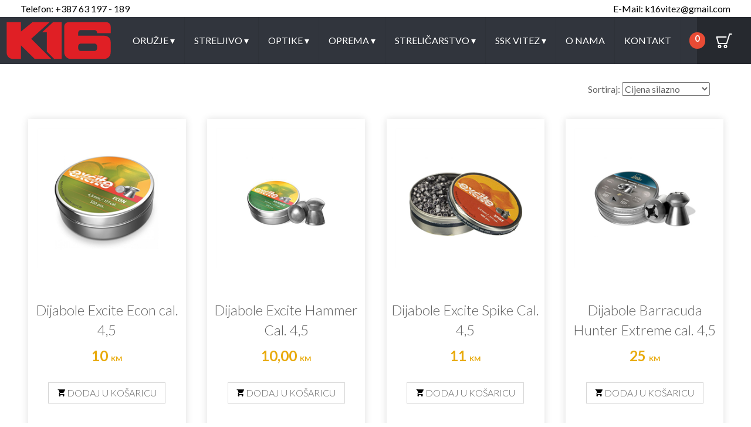

--- FILE ---
content_type: text/html; charset=utf-8
request_url: https://www.k16.ba/kategorija/49/dijabole
body_size: 8104
content:
<!DOCTYPE html>
<html lang="en">
<head>
    <meta charset="utf-8" />
    <meta name="viewport" content="width=device-width,initial-scale=1,maximum-scale=1,user-scalable=no">
    <meta http-equiv="X-UA-Compatible" content="IE=edge,chrome=1">
    <meta name="HandheldFriendly" content="true">
    <meta name="description" content="Prvi zastupnik u BiH. Prodaja profesionalne opreme za streljaštvo, streličarstvo i lov. Pogledajte našu kompletnu ponudu." />
    <meta name="keywords" content="samostrel, streljaštvo, vitez, rest, restovi, streličarstvo, lov, oružje, lovačka oprema, BiH" />
    <meta property="og:site_name" content="www.k16.ba" />
    <meta property="og:title" content="Shop" />
    <meta property="og:type" content="website" />
    <meta property="og:image" content="https//www.k16.ba/Content/LiviSlike/Logok16FinalForm.svg" />
    <meta property="og:url" content="https//www.k16.ba/kategorija/49/dijabole" />
    <meta property="og:description" content="Prvi zastupnik u BiH. Prodaja profesionalne opreme za streljaštvo, streličarstvo i lov. Pogledajte našu kompletnu ponudu." />
    <link rel="canonical" href="https//www.k16.ba/kategorija/49/dijabole" />

    <title>Shop</title>
    <link href="/favicon.ico" rel="shortcut icon" type="image/x-icon" />
    <link href="//fonts.googleapis.com/css?family=Lato:300,400,700,900&amp;subset=latin-ext" rel="stylesheet">
    <link href="//maxcdn.bootstrapcdn.com/bootstrap/3.3.7/css/bootstrap.min.css" rel="stylesheet">
    <link href="https://cdn.jsdelivr.net/npm/bxslider@4.2.17/dist/jquery.bxslider.min.css" rel="stylesheet" />
    <link href="//cdnjs.cloudflare.com/ajax/libs/ionicons/2.0.1/css/ionicons.min.css" rel="stylesheet" />
    <link rel="stylesheet" href="https://cdnjs.cloudflare.com/ajax/libs/font-awesome/4.7.0/css/font-awesome.min.css">
    <link href="/Content/css?v=TqPnjlExycsT5_Ur5L7jTb6HDi0B0PBDy3QMp0WLJcg1" rel="stylesheet"/>

    <link href="/Content/new-add-to-cart.css" rel="stylesheet" />
    
</head>
<body>
    <div id="preloader"></div>
    <div class="container-fluid">
        

<div id="infoBar" class="row">
    <a href="tel:+38763197189">
        Telefon: +387 63 197 - 189
    </a>

    <a class="pull-right" href="mailto:info@k16.ba">
        E-Mail: k16vitez@gmail.com
    </a>
</div>

<header class="row">
    <div id="logo">
        <a href="/"></a>
    </div>

    <div id="cd-hamburger-menu">
        <a class="cd-img-replace" href="#0">Menu</a>
    </div>

    <div id="cd-cart-trigger">
        <a class="cd-img-replace" href="#0">Cart</a>
        <ul class="count">
            <li>0</li>
        </ul>
    </div>

    <nav id="menu">
        <ul class="main-menu clearfix">

                    <li>
                        <a href="/kategorija/22/oruzje">
                            Oružje
                            <span class="drop-icon">▾</span>
                            <label title="Toggle Drop-down" class="drop-icon" for="sm1">▾</label>
                        </a>
                        <input type="checkbox" id="sm1">



                        <ul class="sub-menu">
                                    <li>
                                        <a href="/kategorija/36/zracne-puske">
                                            Zračne puške
                                        </a>
                                    </li>
                                    <li>
                                        <a href="/kategorija/37/lovacki-karabini">
                                            Lovački karabini
                                        </a>
                                    </li>
                                    <li>
                                        <a href="/kategorija/38/sacmarice">
                                            Sačmarice
                                        </a>
                                    </li>
                                    <li>
                                        <a href="/kategorija/42/startni-pistolji">
                                            Startni pištolji
                                        </a>
                                    </li>
                                    <li>
                                        <a href="/kategorija/84/revolveri">
                                            Revolveri
                                        </a>
                                    </li>
                                    <li>
                                        <a href="/kategorija/85/pistolji">
                                            PIŠTOLJI
                                        </a>
                                    </li>
                                    <li>
                                        <a href="/kategorija/90/kombinovane-puske">
                                            KOMBINOVANE PUŠKE
                                        </a>
                                    </li>
                                    <li>
                                        <a href="/kategorija/91/malokalibarske-puske">
                                            MALOKALIBARSKE PUŠKE
                                        </a>
                                    </li>
                                    <li>
                                        <a href="/kategorija/93/sportsko-oruzje">
                                            Sportsko Oružje
                                        </a>
                                    </li>
                        </ul>
                    </li>
                    <li>
                        <a href="/kategorija/10/streljivo">
                            Streljivo
                            <span class="drop-icon">▾</span>
                            <label title="Toggle Drop-down" class="drop-icon" for="sm2">▾</label>
                        </a>
                        <input type="checkbox" id="sm2">



                        <ul class="sub-menu">
                                    <li>
                                        <a href="/kategorija/45/karabinska">
                                            Karabinska
                                        </a>
                                    </li>
                                    <li>
                                        <a href="/kategorija/46/sacma">
                                            Sačma
                                        </a>
                                    </li>
                                    <li>
                                        <a href="/kategorija/47/pistoljska">
                                            Pištoljska
                                        </a>
                                    </li>
                                    <li>
                                        <a href="/kategorija/49/dijabole">
                                            Dijabole
                                        </a>
                                    </li>
                                    <li>
                                        <a href="/kategorija/79/startna">
                                            Startna
                                        </a>
                                    </li>
                                    <li>
                                        <a href="/kategorija/89/mk-streljivo">
                                            Mk. Streljivo
                                        </a>
                                    </li>
                        </ul>
                    </li>
                    <li>
                        <a href="/kategorija/24/optike">
                            Optike
                            <span class="drop-icon">▾</span>
                            <label title="Toggle Drop-down" class="drop-icon" for="sm3">▾</label>
                        </a>
                        <input type="checkbox" id="sm3">



                        <ul class="sub-menu">
                                    <li>
                                        <a href="/kategorija/32/crvena-tocka">
                                            Crvena točka
                                        </a>
                                    </li>
                                    <li>
                                        <a href="/kategorija/52/dvogledi">
                                            Dvogledi
                                        </a>
                                    </li>
                                    <li>
                                        <a href="/kategorija/76/dnevno-nocni-uredjaj">
                                            Dnevno noćni uređaj
                                        </a>
                                    </li>
                                    <li>
                                        <a href="/kategorija/8/opticki-ciljnik">
                                            Optički ciljnik
                                        </a>
                                    </li>
                        </ul>
                    </li>
                    <li>
                        <a href="/kategorija/3/oprema">
                            Oprema 
                            <span class="drop-icon">▾</span>
                            <label title="Toggle Drop-down" class="drop-icon" for="sm4">▾</label>
                        </a>
                        <input type="checkbox" id="sm4">



                        <ul class="sub-menu">
                                    <li>
                                        <a href="/kategorija/39/sefovi">
                                            Sefovi
                                        </a>
                                    </li>
                                    <li>
                                        <a href="/kategorija/53/oprema-za-lov">
                                            Oprema za lov
                                            <span class="drop-icon">▾</span>
                                            <label title="Toggle Drop-down" class="drop-icon" for="sm5">▾</label>
                                        </a>
                                        <input type="checkbox" id="sm5">
                                        <ul class="sub-menu">

                                                <li>
                                                    <a href="/kategorija/95/mete">
                                                        Mete
                                                    </a>
                                                </li>
                                        </ul>
                                    </li>
                                    <li>
                                        <a href="/kategorija/56/futrole-za-oruzje-i-oprema">
                                            Futrole za oružje i oprema
                                        </a>
                                    </li>
                                    <li>
                                        <a href="/kategorija/61/remen-za-puske">
                                            Remen za puške
                                        </a>
                                    </li>
                                    <li>
                                        <a href="/kategorija/78/odrzavanje-oruzja">
                                            Održavanje oružja
                                        </a>
                                    </li>
                                    <li>
                                        <a href="/kategorija/14/nozevi">
                                            Noževi
                                        </a>
                                    </li>
                                    <li>
                                        <a href="/kategorija/18/gps-za-pse">
                                            GPS za pse
                                        </a>
                                    </li>
                        </ul>
                    </li>
                    <li>
                        <a href="/kategorija/21/strelicarstvo">
                            Streličarstvo
                            <span class="drop-icon">▾</span>
                            <label title="Toggle Drop-down" class="drop-icon" for="sm6">▾</label>
                        </a>
                        <input type="checkbox" id="sm6">



                        <ul class="sub-menu">
                                    <li>
                                        <a href="/kategorija/65/dodatna-oprema">
                                            Dodatna oprema
                                            <span class="drop-icon">▾</span>
                                            <label title="Toggle Drop-down" class="drop-icon" for="sm7">▾</label>
                                        </a>
                                        <input type="checkbox" id="sm7">
                                        <ul class="sub-menu">

                                                <li>
                                                    <a href="/kategorija/58/torbe">
                                                        Torbe
                                                    </a>
                                                </li>
                                                <li>
                                                    <a href="/kategorija/59/tobolci">
                                                        Tobolci
                                                    </a>
                                                </li>
                                                <li>
                                                    <a href="/kategorija/62/stitnici">
                                                        Štitnici
                                                    </a>
                                                </li>
                                                <li>
                                                    <a href="/kategorija/63/napinjaci">
                                                        Napinjači
                                                    </a>
                                                </li>
                                                <li>
                                                    <a href="/kategorija/69/drske">
                                                        Drške
                                                    </a>
                                                </li>
                                                <li>
                                                    <a href="/kategorija/71/pera">
                                                        Pera
                                                    </a>
                                                </li>
                                                <li>
                                                    <a href="/kategorija/72/ostalo">
                                                        Ostalo
                                                    </a>
                                                </li>
                                                <li>
                                                    <a href="/kategorija/73/izvlakaci">
                                                        Izvlakači
                                                    </a>
                                                </li>
                                                <li>
                                                    <a href="/kategorija/9/stabilizatori">
                                                        Stabilizatori
                                                    </a>
                                                </li>
                                        </ul>
                                    </li>
                                    <li>
                                        <a href="/kategorija/92/pistolj-samostrel">
                                            PIŠTOLJ SAMOSTREL
                                        </a>
                                    </li>
                        </ul>
                    </li>
                    <li>
                        <a href="/kategorija/88/ssk-vitez">
                            SSK Vitez
                            <span class="drop-icon">▾</span>
                            <label title="Toggle Drop-down" class="drop-icon" for="sm8">▾</label>
                        </a>
                        <input type="checkbox" id="sm8">



                        <ul class="sub-menu">
                                    <li>
                                        <a href="/kategorija/94/uclani-se">
                                            Učlani se!
                                        </a>
                                    </li>
                        </ul>
                    </li>

            <li class="no-dropdown"><a href="/stranica/o-nama">O nama</a></li>
            <li class="no-dropdown"><a href="/kontakt">Kontakt</a></li>
        </ul>
    </nav>

</header>
        <section class="row minimalContentHeight" role="main">
            

<section class="shopping">
    <div id="sortiranje">
        <span>Sortiraj:</span>
        <select id="sortOptions">
            <option value="price-desc">Cijena silazno</option>
            <option value="price-asc">Cijena uzlazno</option>
            <!--
                <option value="strenght-desc">Jakost silazno (lb)</option>
                <option value="strenght-asc">Jakost uzlazno (lb)</option>
            -->
        </select>
    </div>
    <div id="shopContainer">
        <div id="shopItems" class="clearfix">
                    <a href="/proizvod/87/dijabole-excite-econ-cal-4-5"
                       title="Dijabole Excite Econ cal. 4,5"
                       data-id="87"
                       data-price="10,00"
                       data-thumb="/uploads/proizvodi/87/90x90dijabole-excite.jpg"
                       data-strenght="0">
                        <div class="itemBox">
                            <div class="itemImage">
                                <img src="/uploads/proizvodi/87/260x260dijabole-excite.jpg" alt="Dijabole Excite Econ cal. 4,5" title="Dijabole Excite Econ cal. 4,5" />
                            </div>
                            <div class="infoBox">
                                <span>Dijabole Excite Econ cal. 4,5</span>
                                <p class="libre"></p>
                                    <p class="cijena">
                                        10
                                        <span class="valuta">KM</span>
                                    </p>
                            </div>

                            <div class="addTocart cd-add-to-cart btn btn-default">
                                <i class="ion-android-cart"></i>
                                <span>Dodaj u košaricu</span>
                            </div>
                        </div>
                    </a>
                    <a href="/proizvod/88/dijabole-excite-hammer-cal-4-5"
                       title="Dijabole Excite Hammer Cal. 4,5"
                       data-id="88"
                       data-price="10,00"
                       data-thumb="/uploads/proizvodi/88/90x90dijabole-hammer.jpg"
                       data-strenght="0">
                        <div class="itemBox">
                            <div class="itemImage">
                                <img src="/uploads/proizvodi/88/260x260dijabole-hammer.jpg" alt="Dijabole Excite Hammer Cal. 4,5" title="Dijabole Excite Hammer Cal. 4,5" />
                            </div>
                            <div class="infoBox">
                                <span>Dijabole Excite Hammer Cal. 4,5</span>
                                <p class="libre"></p>
                                    <p class="cijena">
                                        10,00
                                        <span class="valuta">KM</span>
                                    </p>
                            </div>

                            <div class="addTocart cd-add-to-cart btn btn-default">
                                <i class="ion-android-cart"></i>
                                <span>Dodaj u košaricu</span>
                            </div>
                        </div>
                    </a>
                    <a href="/proizvod/89/dijabole-excite-spike-cal-4-5"
                       title="Dijabole Excite Spike Cal. 4,5"
                       data-id="89"
                       data-price="11,00"
                       data-thumb="/uploads/proizvodi/89/90x90excite-spike.jpg"
                       data-strenght="0">
                        <div class="itemBox">
                            <div class="itemImage">
                                <img src="/uploads/proizvodi/89/260x260excite-spike.jpg" alt="Dijabole Excite Spike Cal. 4,5" title="Dijabole Excite Spike Cal. 4,5" />
                            </div>
                            <div class="infoBox">
                                <span>Dijabole Excite Spike Cal. 4,5</span>
                                <p class="libre"></p>
                                    <p class="cijena">
                                        11
                                        <span class="valuta">KM</span>
                                    </p>
                            </div>

                            <div class="addTocart cd-add-to-cart btn btn-default">
                                <i class="ion-android-cart"></i>
                                <span>Dodaj u košaricu</span>
                            </div>
                        </div>
                    </a>
                    <a href="/proizvod/90/dijabole-barracuda-hunter-extreme-cal-4-5"
                       title="Dijabole Barracuda Hunter Extreme cal. 4,5 "
                       data-id="90"
                       data-price="25,00"
                       data-thumb="/uploads/proizvodi/90/90x90dijabole-baracuda-he.jpg"
                       data-strenght="0">
                        <div class="itemBox">
                            <div class="itemImage">
                                <img src="/uploads/proizvodi/90/260x260dijabole-baracuda-he.jpg" alt="Dijabole Barracuda Hunter Extreme cal. 4,5 " title="Dijabole Barracuda Hunter Extreme cal. 4,5 " />
                            </div>
                            <div class="infoBox">
                                <span>Dijabole Barracuda Hunter Extreme cal. 4,5 </span>
                                <p class="libre"></p>
                                    <p class="cijena">
                                        25
                                        <span class="valuta">KM</span>
                                    </p>
                            </div>

                            <div class="addTocart cd-add-to-cart btn btn-default">
                                <i class="ion-android-cart"></i>
                                <span>Dodaj u košaricu</span>
                            </div>
                        </div>
                    </a>
                    <a href="/proizvod/91/dijabole-handn-baracuda-cal-4-5"
                       title="Dijabole H&N Baracuda Cal. 4,5"
                       data-id="91"
                       data-price="19,00"
                       data-thumb="/uploads/proizvodi/91/90x90baracuda-hunter.jpg"
                       data-strenght="0">
                        <div class="itemBox">
                            <div class="itemImage">
                                <img src="/uploads/proizvodi/91/260x260baracuda-hunter.jpg" alt="Dijabole H&N Baracuda Cal. 4,5" title="Dijabole H&N Baracuda Cal. 4,5" />
                            </div>
                            <div class="infoBox">
                                <span>Dijabole H&N Baracuda Cal. 4,5</span>
                                <p class="libre"></p>
                                    <p class="cijena">
                                        19
                                        <span class="valuta">KM</span>
                                    </p>
                            </div>

                            <div class="addTocart cd-add-to-cart btn btn-default">
                                <i class="ion-android-cart"></i>
                                <span>Dodaj u košaricu</span>
                            </div>
                        </div>
                    </a>
                    <a href="/proizvod/92/dijabole-handn-baracuda-cal-5-5"
                       title="Dijabole H&N Baracuda Cal. 5,5"
                       data-id="92"
                       data-price="20,00"
                       data-thumb="/uploads/proizvodi/92/90x90dijabole-baracuda-5-5.jpg"
                       data-strenght="0">
                        <div class="itemBox">
                            <div class="itemImage">
                                <img src="/uploads/proizvodi/92/260x260dijabole-baracuda-5-5.jpg" alt="Dijabole H&N Baracuda Cal. 5,5" title="Dijabole H&N Baracuda Cal. 5,5" />
                            </div>
                            <div class="infoBox">
                                <span>Dijabole H&N Baracuda Cal. 5,5</span>
                                <p class="libre"></p>
                                    <p class="cijena">
                                        20
                                        <span class="valuta">KM</span>
                                    </p>
                            </div>

                            <div class="addTocart cd-add-to-cart btn btn-default">
                                <i class="ion-android-cart"></i>
                                <span>Dodaj u košaricu</span>
                            </div>
                        </div>
                    </a>
        </div>
    </div>
</section>


            <div id="cd-shadow-layer"></div>
            <div id="cd-cart">
                <h2>Košarica</h2>
                <p class="undo visible"></span>
                    <a href="#0">Isprazni košaricu</a>
                </p>
                <ul class="cd-cart-items"></ul>
                <div class="cd-cart-total">
                    <p>Ukupno:</p>
                    <div>
                        <span class="total-amount">0.00</span>
                        <span>KM </span>
                    </p>
                </div>
                <a href="#0" class="checkout-btn">Završi kupnju</a>
            </div>
            <div id="order-modal" class="cd-user-modal">
    <div class="cd-user-modal-container">
        <ul class="cd-switcher">
            <li>
                <a>Polja označena zvjezdicom su obavezna</a>
            </li>
        </ul>
        <div id="cd-signup">

<form action="/Shop/_NarudzbaForma/49" class="cd-form" data-ajax="true" id="order-form" method="post"><input name="__RequestVerificationToken" type="hidden" value="BavQUW6lUu4lMgrCOBf-2PK9wVi0loEGzRh9OFI6olTMzzpPEYrIME_tnL17Yg5YeeCBKu4ujrlZGJxffXEp5NfpT5o1" />                <p class="fieldset required-field">
                    <label class="image-replace cd-username" for="order-firstname">Ime</label>
                    <span class="field-validation-valid cd-error-message" data-valmsg-for="Ime" data-valmsg-replace="true" for="order-firstname"></span>
                    <input class="full-width has-padding has-border" data-val="true" data-val-required="Polje je obavezno!" id="order-firstname" name="Ime" placeholder="Ime" type="text" value="" />
                </p>
                <p class="fieldset required-field">
                    <label class="image-replace cd-username" for="order-lastname">Prezime</label>
                    <span class="field-validation-valid cd-error-message" data-valmsg-for="Prezime" data-valmsg-replace="true" for="order-lastname"></span>
                    <input class="full-width has-padding has-border" data-val="true" data-val-required="Polje je obavezno!" id="order-lastname" name="Prezime" placeholder="Prezime" type="text" value="" />
                </p>
                <p class="fieldset required-field">
                    <label class="image-replace cd-username" for="order-address">Adresa</label>
                    <span class="field-validation-valid cd-error-message" data-valmsg-for="Adresa" data-valmsg-replace="true" for="order-address"></span>
                    <input class="full-width has-padding has-border" data-val="true" data-val-required="Polje je obavezno!" id="order-address" name="Adresa" placeholder="Ulica, mjesto, grad" type="text" value="" />
                </p>
                <p class="fieldset required-field">
                    <label class="image-replace cd-username" for="order-postal-code">Poštanski broj</label>
                    <span class="field-validation-valid cd-error-message" data-valmsg-for="PostanskiBroj" data-valmsg-replace="true" for="order-postal-code"></span>
                    <input class="full-width has-padding has-border" data-val="true" data-val-regex="Samo brojevi su dozvoljeni!" data-val-regex-pattern="^[ 0-9\.]*$" data-val-required="Polje je obavezno!" id="order-postal-code" name="PostanskiBroj" placeholder="Poštanski broj" type="text" value="" />
                </p>
                <p class="fieldset required-field">
                    <label class="image-replace cd-username" for="order-phone">Broj telefona</label>
                    <span class="field-validation-valid cd-error-message" data-valmsg-for="Telefon" data-valmsg-replace="true" for="order-phone"></span>
                    <input class="full-width has-padding has-border" data-val="true" data-val-regex="Samo brojevi su dozvoljeni!" data-val-regex-pattern="^[ 0-9\.]*$" data-val-required="Polje je obavezno!" id="order-phone-number" name="Telefon" placeholder="Broj telefona" type="text" value="" />
                </p>
                <p class="fieldset">
                    <label class="image-replace cd-email" for="order-email">E-mail adresa</label>
                    <span class="field-validation-valid cd-error-message" data-valmsg-for="Email" data-valmsg-replace="true" for="order-email"></span>
                    <input class="full-width has-padding has-border" data-val="true" data-val-regex="Neispravna e-mail adresa!" data-val-regex-pattern="^([a-zA-Z0-9_\-\.]+)@((\[[0-9]{1,3}\.[0-9]{1,3}\.[0-9]{1,3}\.)|(([a-zA-Z0-9\-]+\.)+))([a-zA-Z]{2,4}|[0-9]{1,3})(\]?)$" id="order-email" name="Email" placeholder="E-mail" type="text" value="" />
                </p>
                <p class="fieldset-textarea">
                    <label for="order-message">Posebna napomena</label>
                    <textarea class="full-width has-padding has-border" cols="20" id="order-message" name="Poruka" rows="2">
</textarea>
                </p>
                <span class="clearfix"></span>
                <button id="send-order-btn" class="btn myButton orderButton">Pošalji narudžbu</button>
</form>        </div>
        <a href="#0" class="cd-close-form">Close</a>
    </div>
    <div id="sending-mail" class="sending-mail-order hide">
        <img src="/Content/Preloader/fly-mail.gif" alt="sending mail loader" />
    </div>
</div>
        </section>
        <section id="sitemap" class="row">
            <div class="sitemap-container">
                <ul>
                    <li>O nama</li>
                    <li>
                        <a href="/stranica/o-nama">O nama</a>
                    </li>
                    <li>
                        <a href="/kategorija/99/ponuda">Webshop</a>
                    </li>
                    <li>
                        <a href="/proizvod/632/clanska-iskaznica">SSK Vitez</a>
                    </li>
                </ul>
                <ul>
                    <li>Proizvodi</li>
                    <li>
                        <a href="/kategorija/85/pistolji">Pištolji</a>
                    </li>
                    <li>
                        <a href="/kategorija/37/karabini">Karabini</a>
                    </li>
                    <li>
                        <a href="/kategorija/38/sacmarice">Sačmarice</a>
                    </li>
                    <li>
                        <a href="/kategorija/3/oprema-i-dodaci">Oprema i dodaci</a>
                    </li>
                    <li>
                        <a href="/kategorija/24/optike">Optike</a>
                    </li>
                    <li>
                        <a href="/kategorija/10/streljivo">Streljivo</a>
                    </li>
                    <li>
                        <a href="/kategorija/78/odrzavanje-oruzja">Održavanje oružja</a>
                    </li>
                </ul>
                <ul>
                    <li>KONTAKT</li>
                    <li>
                        <a href="/kontakt">Kontakt</a>
                    </li>
                    <li><a href="/#map">Gdje se nalazimo</a></li>
                    <li><a href="/#contactForm">Kontakt poruka</a></li>
                </ul>
            </div>
        </section>
        <footer class="row sekcija">
    <div class="social-media-icons">
        <a href="https://www.facebook.com/profile.php?id=61561158480112&mibextid=ZbWKwL" class="fa fa-facebook" target="_blank"></a>
        <a href="https://www.instagram.com/k16shop/" class="fa fa-instagram" target="_blank"></a>
        <a href="https://olx.ba/profil/K16Shop/aktivni" class="fa olx" target="_blank">
            <img src="/Content/LiviSlike/olx-logo.jpg" alt="OLX logo" />
        </a>
    </div>
    <div class="footer-text">
        <span>© 2017 K16 Webshop.</span>
        <span>Sva prava pridržana</span>
    </div>
</footer>
    </div>
    <div id="snackbar">Poruka je uspješno poslana</div>
    <a href="#0" class="cd-top">Na vrh</a>
    <script src="//code.jquery.com/jquery-3.2.1.min.js"></script>
    <script src="//cdnjs.cloudflare.com/ajax/libs/jquery-migrate/3.0.0/jquery-migrate.min.js"></script>
    <script src="//cdnjs.cloudflare.com/ajax/libs/twitter-bootstrap/3.3.7/js/bootstrap.min.js"></script>
    <script src="//www.google.com/recaptcha/api.js?hl=hr" async defer></script>
    <!--[if gt IE 8]>
    <script src="/bundles/modernizr?v=mxmw9ALsKQC_LVzcrRFXcDIcTcjGhNAmmof64bOzbaA1"></script>

    <![endif]-->
    <script>
        $(function(){$("#preloader").fadeOut();var a=$("#main-nav");a.find("li.no-dropdown.active").removeClass("active"),a.find('a[href="'+location.pathname+'"]').closest("li").addClass("active")});
    </script>
    
    <script>
        $(function(){var t=$(".cd-accordion-menu"),n=$("#shopItems");t.length>0&&t.each(function(){$(this).on("change",'input[type="checkbox"]',function(){var t=$(this),n=t.siblings("ul");t.prop("checked")?n.attr("style","display: none;").slideDown(300):n.attr("style","display: block;").slideUp(300)})});var a=function(t){var a=n.children().get(),i=t[0],c=t[1];0!==a.length&&(a.sort(function(t,n){var a,e=parseFloat($(t).data(i)),o=parseFloat($(n).data(i));return"asc"===c?e<o?-1:e>o?1:0:e<o?1:e>o?-1:0}),n.html(a))};$("#sortOptions").change(function(t){var n=$(this).val().split("-");a(n)})});
    </script>

    <script>
        var contactForm=$("#form"),snackbar=$("#snackbar"),mailPreloader=$("#sending-mail");function isReCaptchaValid(){return""!==grecaptcha.getResponse()}function ShowSuccessMessage(a){ShowSendingMailLoader(!0),showHideToast(!0),"number"==typeof a&&a||(a=3e3),setTimeout(function(){ShowSendingMailLoader(!1),showHideToast(!1)},a)}function ShowErrorMessage(){ShowSendingMailLoader(!1),snackbar.addClass("error"),snackbar.text("Došlo je do greške. Molimo Vas pokušajte ponovno ili osvježite stranicu."),showHideToast(!0),setTimeout(function(){showHideToast(!1)},3e3)}function showHideToast(a){snackbar.css("visibility",a?"visible":"hidden")}function ShowSendingMailLoader(a){mailPreloader.toggleClass("hide",!a)}contactForm.on("submit",function(a){console.log("contact form submitted: ",a),!isReCaptchaValid()&&(alert('Molimo Vas označite polje "Nisam robot"'),a.preventDefault(),a.stopImmediatePropagation(),a.stopPropagation())}),$(function(){$(window).on("scroll",function(a){var o=window.pageYOffset||document.documentElement.scrollTop,e=$("header"),s=$("#cd-cart"),t=$("#cd-cart-trigger .count");o>120?(e.addClass("smaller"),t.addClass("smaller"),s.addClass("smaller")):e.hasClass("smaller")&&(e.removeClass("smaller"),t.removeClass("smaller"),s.removeClass("smaller"))});var a=$(".cd-top");$(window).scroll(function(){$(this).scrollTop()>600?a.addClass("cd-is-visible"):a.removeClass("cd-is-visible cd-fade-out"),$(this).scrollTop()>1200&&a.addClass("cd-fade-out")}),a.on("click",function(a){a.preventDefault(),$("body,html").animate({scrollTop:0},700)}),$('#sitemap a[href*="#"]').not('[href="#"]').not('[href="#0"]').click(function(a){if(location.pathname.replace(/^\//,"")==this.pathname.replace(/^\//,"")&&location.hostname==this.hostname){var o=$(this.hash);(o=o.length?o:$("[name="+this.hash.slice(1)+"]")).length&&(a.preventDefault(),$("html, body").animate({scrollTop:o.offset().top},1100,function(){var a=$(o);if(a.focus(),a.is(":focus"))return!1;a.attr("tabindex","-1"),a.focus()}))}})});
    </script>
    <script src="/Scripts/add-to-cart.js"></script>
    <script src="/Scripts/new-add-to-cart.js"></script>
    <script src="/Scripts/popup-modal.js"></script>
    <script src="//cdn.jsdelivr.net/npm/jquery-validation@1.17.0/dist/jquery.validate.min.js"></script>
    <script src="//cdnjs.cloudflare.com/ajax/libs/jquery-validation-unobtrusive/3.2.6/jquery.validate.unobtrusive.min.js"></script>
    <script src="//cdn.jsdelivr.net/npm/jquery-ajax-unobtrusive@3.2.4/jquery.unobtrusive-ajax.min.js"></script>
</body>
</html>


--- FILE ---
content_type: text/css; charset=utf-8
request_url: https://www.k16.ba/Content/css?v=TqPnjlExycsT5_Ur5L7jTb6HDi0B0PBDy3QMp0WLJcg1
body_size: 10056
content:
#infoBar,#preloader{position:fixed;top:0;left:0}#brands-section,#infoBar,body{background:#fff}#menu ul,.ad-info p,.sekcija.section-title>p{margin:0}.myButton,.myButton:focus,.myButton:hover,.sekcija,.social-media-icons .fa:focus,body{color:#fff}.btn,.form-control,.myButton{border-radius:0}#contactForm,#sitemap,#slider,#toggle-menu{background:#333}#menu a,.ad-info h1,.addTocart,.cd-accordion-menu ul,.has-children label,.itemInfos .product-detail-infos h4,.kategorija,.sekcija,.slideProductName{text-transform:uppercase}.cd-accordion-menu label,.cd-user-modal,.quantity img{cursor:pointer}.bxslider,.cd-switcher{list-style-type:none}html{font-size:62.5%;-webkit-font-smoothing:antialiased;-moz-osx-font-smoothing:grayscale}body{font-size:1.6rem;font-family:Lato,Arial,sans-serif;text-rendering:optimizeLegibility}body.overflow-hidden{overflow:hidden}iframe,img,object,video{max-width:100%}.container-fluid{padding-top:.625em}#preloader{width:100%;height:100%;z-index:10000;background:url(preloader/Preloader_10_128x128.gif) center no-repeat #fff}#sending-mail{width:4.563em;margin:0 auto;padding-bottom:1.5em}#sending-mail img{height:3.438em}.sending-mail-index{margin-top:-3.438em}.sending-mail-order{margin-top:-3.25em!important}#infoBar{height:1.875em;line-height:1.875em;right:0;z-index:10}#infoBar a{color:#000;text-decoration:none;margin-left:3.125em}#infoBar a:hover{text-decoration:none}#infoBar a:last-child{margin-left:0;margin-right:3.125em}#logo>a{display:inline-block;height:100%;width:11.25em;background-image:url(/Content/LiviSlike/k16-logo-2024.svg);background-size:18.75em;background-position:50% 48%;-webkit-transition:.3s;-moz-transition:.3s;-ms-transition:.3s;-o-transition:.3s;transition:.3s}header.smaller{height:3.125em}.sekcija{height:2.9em;clear:both;background:#2c2c2c;font-weight:300;font-size:3.125em;text-align:center;line-height:2.9em}.bx-wrapper .bx-pager.bx-default-pager a.active,.bx-wrapper .bx-pager.bx-default-pager a:hover,.has-children li a:focus,.has-children li a:hover,.myButton,.nav>li>a.active{background:#e8aa0c}.sekcija.section-title{display:flex;justify-content:center;align-items:center;line-height:unset;height:unset;padding:20px}#brands-section{margin-top:20px;font-size:1.25em}#brands-section .bx-wrapper{max-width:100%!important;padding-top:12px}.brand-wrapper{width:auto!important;font-size:1em}.sponsor-logos{height:2em}#shopContainer,.minimalContentHeight,.shopping{min-height:48em}.myButton{width:10.4445em;height:3.0556em;box-shadow:.188em .188em #fff;font-size:1.125em;font-weight:400;line-height:2.3889em}#menu ul{padding:0}#menu .main-menu{display:none;padding-left:23%}#cd-login.is-selected,#cd-reset-password.is-selected,#cd-signup.is-selected,#menu input[type=checkbox]:checked+.sub-menu,#tm:checked+.main-menu,.cd-accordion-menu input[type=checkbox]:checked+label+ul,.cd-accordion-menu input[type=checkbox]:checked+label:nth-of-type(n)+ul,.fa.olx>img{display:block}#cd-login,#cd-reset-password,#cd-signup,#menu input[type=checkbox],#menu ul span.drop-icon,.field-validation-valid,.has-children .no-carret:before,.validation-summary-valid{display:none}#menu .sub-menu,#menu li,#toggle-menu{border-style:solid;border-color:rgba(0,0,0,.05)}#menu li,#toggle-menu{border-width:0 0 1px}#menu .sub-menu{background-color:#fff;border-width:1px 1px 0;margin:0 1em;display:none}#menu .sub-menu li:last-child{border-width:0}#menu a,#menu li,#toggle-menu{position:relative;display:block;color:#fff;text-shadow:1px 1px 0 rgba(0,0,0,.125)}#menu{background-color:#31353d}#menu a,#toggle-menu{padding:1em 1.5em}#menu a{height:auto;padding:2em 1em;line-height:1}#menu a:hover{background-color:#e8aa0c;text-decoration:none}#menu .sub-menu a{color:#000;width:85%;padding:1em;border-bottom:1px solid #efefef}#menu li label.drop-icon,#toggle-menu .drop-icon{position:absolute;right:0;top:0}#menu label.drop-icon,#toggle-menu span.drop-icon{padding:0 1em;font-size:1em;text-align:center;background-color:rgba(0,0,0,.125);text-shadow:0 0 0 transparent;color:rgba(255,255,255,.75)}#slider{height:100vh;position:relative}.slideImage{width:100%;height:90vh;background:center/cover fixed #333}.slideInfo{max-width:50%;height:20.9375em;margin-left:4.375em;position:absolute;top:25%}.slideInfo.slide-info-long,.tab-content{max-width:90%}.slide-text-backdrop{padding:10px;background:rgba(0,0,0,.5)}.bxslider,.sitemap-container>ul:first-child{padding-left:0}.slideProductName{margin-top:0;font-size:4em;font-weight:400}.slideProductDescription{margin:0;font-size:2.5em;font-weight:300;display:inline-block}.sliderPrice,footer span{font-size:.48em}.slideInfo>h3:last-of-type{margin-bottom:.5em}.slideItem{float:right;background:url(../Content/LiviSlike/SliderBckgrndOpacity.svg) 0 0/cover;height:100%;width:44%;position:relative;text-align:center}.slideProductImage{position:absolute;top:10%;bottom:0;left:0;right:-20%;margin:auto}.slideItemInfo{position:absolute;text-align:left;bottom:2%;left:40%}.ad-info,.left-half,article{position:relative}.slideItemInfo p{margin-bottom:0;font-size:1.5em}.slideItemInfo h3{margin-top:.2em;font-size:3.125em;font-weight:bolder;color:#e8aa0c}.bx-wrapper{margin-bottom:0;border:none;box-shadow:none}.itemBox,.itemImages{box-shadow:0 0 .788em .024em rgba(0,0,0,.13)}.bx-viewport,.bx-wrapper{position:relative;width:100%;height:100%!important;top:0;left:0}.bx-wrapper .bx-viewport{left:0;border:none!important;box-shadow:none}.bxslider,.bxslider li{height:100%!important}.bxslider li{background-repeat:no-repeat;background-position:center;background-size:cover}.bx-wrapper .bx-pager{bottom:1.25em;z-index:2}#featuredItems .bx-wrapper{margin:0 auto;max-width:81.25em!important}#featuredItems .bx-wrapper .bx-pager{bottom:.438em}.bx-wrapper .bx-controls-direction a{z-index:100}.bx-wrapper .bx-pager.bx-default-pager a{border-radius:0;background:#333}#featuredItemsContainer{width:82.75em;margin:0 auto}.itemBox{width:18.1875em;height:33.1875em;float:left;margin:2.8125em 1.25em;color:#626262}.itemBox:hover{box-shadow:0 .875em 1.75em rgba(0,0,0,.25),0 .625em .625em rgba(0,0,0,.22)}.itemImage{height:18.125em;padding:.938em}.cd-form input.full-width,.itemImage img{width:100%}.infoBox{min-height:5em;margin-top:.8333em;padding:0 .3125em;text-align:center;font-size:1.5em;font-weight:300}.strelicaLijevo{background:url(LiviSlike/lijevo.svg)}.libre{font-size:.75em}.cijena,.field-validation-error{color:#e8aa0c;font-weight:700}.itemInfos .product-detail-infos h4>span,.valuta{font-size:.5em}.addTocart{width:12.5em;margin:1.25em auto 1.875em;font-size:1em;color:#626262;text-align:center;border:1px solid #d6d6d6}.addTocart>span{font-size:1em;font-weight:300}.addTocart.btn{display:block;font-size:1em}.ion-android-cart{color:#000;font-size:1em}#reklamiranje{height:56.875em;padding-top:1.25em;background:url(LiviSlike/hunter.jpg) center/cover}.ad-info{top:50%;transform:translateY(-50%);height:21.75em;margin-left:4.375em}.ad-info h1{font-size:4.125em;font-weight:400}.ad-info h3{font-size:2.5em;font-weight:300}.ad-info .myButton{margin-top:4.375em}#map{width:100%;height:42.5em}#contactForm{width:100%}#form{width:60em;margin:0 auto;padding-top:5.313em}.form-group label{font-size:1.125em;font-weight:400}.formLeft input{width:25.7143em;height:2.8572em}#order-message,#poruka{width:100%;height:15em;padding:.7143em 1.0714em;resize:none;border:1px solid #d2d8d8;-webkit-appearance:none;-moz-appearance:none;-ms-appearance:none;-o-appearance:none;appearance:none;margin-bottom:2em}#order-message:focus,#poruka:focus{border-color:#343642;box-shadow:0 0 .3571em rgba(52,54,66,.1);outline:0}#sendMsgBtn{display:block;clear:both;width:80%;margin:0 auto 1.5em}.g-recaptcha{width:304px;margin:2em auto 0;padding-bottom:1.5em}#contactInfo{margin:11.875em 0 5.625em 9.375em;color:#626262}#contactInfo h1{font-size:1.875em;margin-bottom:2.6667em}#contactInfo h2{font-size:1.25em;font-weight:700}#contactInfo p{margin-bottom:2.5em;line-height:1.5}.about-us{width:37.5em;margin:11.875em 0 5.875em 9.375em;line-height:1.5;color:#626262}.about-us>h2{margin-bottom:1.1667em;font-size:1.875em}.about-us p img{margin:.625em 0}.kategorija{width:100%;height:24.688em;color:#fff;margin-top:6.188em}.big img,.itemImages .thumb img,.itemInfos{height:100%}.kategorija div{height:100%;background-color:#2c2c2c}article{top:50%;left:50%;padding:1rem;text-align:center;transform:translate(-50%,-50%);word-wrap:break-word}.left-half{float:left;width:45%;font-size:2.8125em;font-weight:900}.left-half::before{content:'';position:absolute;top:0;bottom:0;background:#2c2c2c;width:120%;display:block;transform:skew(-15deg)}.right-half{float:left;width:55%;background-repeat:no-repeat!important;background-size:cover!important;background-position:center!important}.sectionBackground{position:absolute;right:0}.itemDetails>div{padding:5em 0 5em 3em}.itemInfos{color:#626262}.itemInfos .product-detail-infos h2{margin-top:0;margin-bottom:.3334em;font-size:1.875em;font-weight:700}.itemInfos .product-detail-infos h3{margin-top:0;margin-bottom:1.6667em;font-size:1.5em;font-weight:300}.itemInfos .product-detail-infos p{font-size:1.5em;font-weight:300;margin-bottom:1.25em}.itemInfos .product-detail-infos h4{margin-bottom:.75em;color:#e8aa0c;font-size:2.5em;font-weight:700}.itemInfos .product-detail-infos .only-available{font-size:1.2em}.itemInfos .product-detail-infos .only-available i{color:#e8aa0c}.itemInfos>ul>li>a{border:1px solid #d6d6d6;border-radius:0;margin-right:.7143em;margin-bottom:.7143em;background:#fff;color:#626262;font-size:.875em;font-weight:400}.itemInfos>ul li:last-child a{margin-right:0}.itemInfos .addTocart{margin:2.5em 0 3.75em}.itemInfos .nav-pills>li{width:7em;text-align:center}.itemInfos li.active>a,.itemInfos li.active>a:focus,.itemInfos li.active>a:hover{height:4em;margin-bottom:0;border-color:#626262;border-bottom:none;background:#fff;font-weight:700;color:#626262;position:relative;z-index:1}.nav-pills>li.active>a:after,.nav-pills>li.active>a:focus:after,.nav-pills>li.active>a:hover:after{content:'';position:absolute;height:.125em;width:100%;bottom:-.125em;left:0;background:#fff}.tab-content{width:43.75em;min-height:13.75em;border:1px solid #626262;background:#fff;padding:.938em;line-height:1.5}.itemImages{width:28.75em;max-width:100%;margin:0 auto;padding-bottom:.938em;background:#fff}.itemImages .thumb{display:inline-block;height:8.125em;margin:.938em 0 0 1em}.big{display:inline-block;width:100%;padding:3px}.big img{width:100%}#shopContainer{padding:0 .625em}.shopping{padding-top:6.25em}#sortiranje{text-align:right;color:#626262;margin:1.875em 4.375em 2.5em 0}#sortiranje select{width:9.375em}#filter{padding:0}.caret-container{float:left}.nav>li>a:focus,.nav>li>a:hover{background:#e8aa0c;color:#fff}.cd-accordion-menu{width:11.25em;padding:0;margin:0 auto}.cd-accordion-menu input[type=checkbox]{position:absolute;opacity:0}.cd-accordion-menu a,.cd-accordion-menu label{position:relative;display:block;width:11.25em;height:4.063em;background:#626262;text-align:center;line-height:4.063em;color:#fff;text-decoration:none}.cd-accordion-menu label::before{content:'';display:inline-block;width:1em;height:1em;position:absolute;top:50%;background-image:url(LiviSlike/cd-icons.svg);background-repeat:no-repeat;left:1.125em;background-position:0 0;-ms-transform:translateY(-50%) rotate(-90deg);transform:translateY(-50%) rotate(-90deg)}.cd-accordion-menu.animated label::before{transition:transform .3s}.cd-accordion-menu input[type=checkbox]:checked+label::before{-ms-transform:translateY(-50%);transform:translateY(-50%)}.has-children{margin-bottom:.938em}.has-children label{margin:0;background:#2c2c2c;cursor:pointer}.cd-accordion-menu ul{display:none;padding:0}.price-input{height:3.125em;position:relative;background:#626262;text-align:center}.price-input label{background:#626262;display:inline;font-weight:400;text-transform:none;line-height:3.125em;margin-right:.625em}.price-input label:before{background:0 0;display:none}.price-input input{width:45%;padding-left:.625em;color:#2c2c2c}#shopItems{padding:0 0 0 3%}#shopItems .itemBox{margin:0 3% 1.875em 0}#sitemap{text-align:center;position:relative;padding:5em 0}.sitemap-container{display:flex;flex-flow:column wrap;row-gap:1.875em}.sitemap-container>ul{list-style-type:none;margin-bottom:0;padding:0;line-height:2}.sitemap-container ul>li:first-child{margin-bottom:1.25em;font-weight:700;text-transform:uppercase}.sitemap-container>ul a{color:#fff;text-decoration:none}.social-media-icons{display:flex;justify-content:center;column-gap:10px;margin-top:15px}.social-media-icons .fa{width:45px;height:45px;line-height:45px;font-size:30px;text-align:center;text-decoration:none}.social-media-icons .fa:hover{opacity:.7;color:#fff}.fa-facebook{background:#3b5998;color:#fff}.fa-instagram{background:#125688;color:#fff}footer.sekcija{height:100%;line-height:1.43}.footer-text{width:90%;margin:0 auto}.message-error,.message-success{margin:1.25em 0 .625em;font-weight:700}footer span{vertical-align:middle;color:#fff;text-align:left}.message-info{border:2px solid #e8aa0c;clear:both;padding:.625em 1.25em}.message-error{clear:both;color:#e8aa0c;font-size:1.1em}.message-success{color:#7ac0da;font-size:1.3em}.error{color:#e80c4d}input.input-validation-error,textarea.input-validation-error{border:2px solid red}input[type=checkbox].input-validation-error{border:0}.validation-summary-errors{color:#e8aa0c;font-weight:700;font-size:1.1em}.cd-form label,.cd-form-message{font-size:.875em}.cd-user-modal{position:fixed;top:0;left:0;width:100%;height:100%;background:rgba(52,54,66,.9);z-index:2000;overflow-y:auto;visibility:hidden;opacity:0;-webkit-transition:opacity .3s,visibility .3s;-moz-transition:opacity .3s,visibility .3s;transition:opacity .3s,visibility .3s}.cd-top.cd-is-visible,.cd-user-modal.is-visible{visibility:visible;opacity:1}.cd-form .cd-error-message,.cd-form .cd-error-message.is-visible.field-validation-valid{visibility:hidden;opacity:0}.cd-user-modal.is-visible .cd-user-modal-container{-webkit-transform:translateY(0);-moz-transform:translateY(0);-ms-transform:translateY(0);-o-transform:translateY(0);transform:translateY(0)}.cd-user-modal-container{position:relative;width:90%;max-width:37.5em;background:#fff;margin:3em auto 4em;cursor:auto;border-radius:.25em;-webkit-transform:translateY(-1.875em);-moz-transform:translateY(-1.875em);-ms-transform:translateY(-1.875em);-o-transform:translateY(-1.875em);transform:translateY(-1.875em);-webkit-transition-property:-webkit-transform;-moz-transition-property:-moz-transform;transition-property:transform;-webkit-transition-duration:.3s;-moz-transition-duration:.3s;transition-duration:.3s}.cd-switcher{margin:0;padding:0}.cd-user-modal-container .cd-switcher:after{content:"";display:table;clear:both}.cd-user-modal-container .cd-switcher li{width:100%;float:left;text-align:center}.cd-user-modal-container .cd-switcher a{display:block;width:100%;height:3.125em;line-height:3.125em;background:#626262;color:#fff;font-size:1.125em;text-decoration:none;cursor:default}.cd-user-modal-container .cd-switcher a.selected{background:#fff;color:#505260}.cd-form{padding:2em;color:#333}.cd-form .orderButton{width:70%;margin:0 15% .2778em}.cd-form .fieldset{position:relative;float:left;width:100%}.cd-form .fieldset-textarea{position:relative;float:left;width:100%;text-align:center}.cd-form .fieldset-textarea label{font-size:1em}.cd-form .required-field::after{content:" *";position:absolute;top:0;right:.313em;color:red}.cd-form .fieldset:nth-child(2n){margin-right:.688em;margin-bottom:1.25em}.cd-form .fieldset:nth-last-of-type(-n+2){margin-bottom:0}.cd-form label.image-replace{display:inline-block;position:absolute;left:1.0714em;top:50%;bottom:auto;-webkit-transform:translateY(-50%);-moz-transform:translateY(-50%);-ms-transform:translateY(-50%);-o-transform:translateY(-50%);transform:translateY(-50%);height:1.4286em;width:1.4286em;overflow:hidden;text-indent:100%;white-space:nowrap;color:transparent;text-shadow:none;background-repeat:no-repeat;background-position:50% 0}.cd-form label.cd-username{background-image:url("../Content/popupmodal/cd-icon-username.svg")}.cd-form label.cd-email{background-image:url("../Content/popupmodal/cd-icon-email.svg")}.cd-form label.cd-password{background-image:url("../Content/popupmodal/cd-icon-password.svg")}.cd-form input{margin:0;padding:0;border-radius:.25em}.cd-form input.has-padding{padding:.75em 1.25em .75em 3.125em}.cd-form input.has-border{border:1px solid #d2d8d8;-webkit-appearance:none;-moz-appearance:none;-ms-appearance:none;-o-appearance:none;appearance:none}.cd-form input.has-border:focus{border-color:#343642;box-shadow:0 0 .313em rgba(52,54,66,.1);outline:0}.cd-form input.has-error{border:1px solid #d76666}.cd-form input[type=password]{padding-right:4.063em}.no-touch .cd-form input[type=submit]:focus,.no-touch .cd-form input[type=submit]:hover{background:#3599ae;outline:0}.cd-form .cd-error-message{display:inline-block;position:absolute;left:-.3846em;bottom:-1.6154em;background:rgba(215,102,102,.9);padding:.5em;z-index:2;color:#fff;font-size:.8125em;border-radius:.25em;pointer-events:none;-webkit-transition:opacity .2s 0,visibility 0 .2s;-moz-transition:opacity .2s 0,visibility 0 .2s;transition:opacity .2s 0,visibility 0 .2s}.cd-form .cd-error-message::after{content:'';position:absolute;left:1.6923em;bottom:100%;height:0;width:0;border-left:.6154em solid transparent;border-right:.6154em solid transparent;border-bottom:.6154em solid rgba(215,102,102,.9)}.cd-form .cd-error-message.is-visible{opacity:1;visibility:visible;-webkit-transition:opacity .2s 0,visibility 0 0;-moz-transition:opacity .2s 0,visibility 0 0;transition:opacity .2s 0,visibility 0 0}.cd-form-message{padding:1.4em 1.4em 0;line-height:1.4;text-align:center}@media screen and (min-width:600px){.cd-user-modal-container{margin:4em auto}.cd-user-modal-container .cd-switcher a{height:3.888em;line-height:3.888em}.cd-form input.has-padding{padding:1em 1.25em 1em 3.125em}.cd-form input[type=submit]{padding:1em 0}.cd-form-message{padding:2em 2em 0}}.cd-form-bottom-message{position:absolute;width:100%;left:0;bottom:-1.875em;text-align:center;font-size:.875em}.cd-close-form,.cd-top{height:2.5em;width:2.5em;overflow:hidden;text-indent:100%;white-space:nowrap}.cd-form-bottom-message a{color:#fff;text-decoration:underline}.cd-close-form{display:block;position:absolute;right:0;top:-2.5em;background:url("../Content/popupmodal/cd-icon-close.svg") center center no-repeat}#snackbar,.cd-top{visibility:hidden;position:fixed}@media screen and (min-width:1170px){.cd-close-form{display:none}}.quantity input{border:none;text-align:center;width:3em;font-size:.813em;color:#43484d}.quantity input[type=number]::-webkit-inner-spin-button,.quantity input[type=number]::-webkit-outer-spin-button{-webkit-appearance:none;margin:0}.quantity input[type=number]{-moz-appearance:textfield}.updateCount{border:none;line-height:1.2875em}button:focus,input:focus{outline:0}.cd-top{display:inline-block;bottom:2.5em;right:.625em;box-shadow:0 0 .625em rgba(0,0,0,.05);background:url(../Content/LiviSlike/cd-top-arrow.svg) center 50% no-repeat rgba(232,170,12,.8);opacity:0;-webkit-transition:opacity .3s,visibility 0s .3s;-moz-transition:opacity .3s,visibility 0s .3s;transition:opacity .3s,visibility 0s .3s}.cd-top.cd-fade-out,.cd-top.cd-is-visible,.no-touch .cd-top:hover{-webkit-transition:opacity .3s,visibility;-moz-transition:opacity .3s,visibility;transition:opacity .3s,visibility}.cd-top.cd-fade-out{opacity:.5}.cd-top:hover{background-color:#e8aa0c;opacity:1}@media screen and (min-width:278px){.cd-top{height:2.2em;width:2.2em;right:.72em;bottom:.72em}}@media screen and (min-width:350px){.sitemap-container{display:flex;flex-flow:row wrap;justify-content:center;column-gap:1.875em}}@media screen and (min-width:500px){.cd-top{height:2.5em;width:2.5em;right:.81em;bottom:.81em}.sitemap-container{column-gap:3em}}@media screen and (min-width:800px){.cd-top{height:3em;width:3em}.sitemap-container{column-gap:5em}}@media screen and (min-width:1000px){.cd-user-modal-container{max-width:52em}.cd-form .fieldset{width:49%}.sitemap-container{column-gap:7em}}@media screen and (min-width:1200px){.cd-top{height:3.125em;width:3.125em;right:.7%;bottom:3%}.sitemap-container{column-gap:9em}}#snackbar{background-color:#5eab5e;color:#fff;text-align:center;border-radius:2px;padding:1em;top:0;right:0;left:0;z-index:2000}#snackbar.show{visibility:visible;-webkit-animation:.5s fadein,.5s 2.5s fadeout;animation:.5s fadein,.5s 2.5s fadeout}#snackbar.error{background-color:#b22222}@-webkit-keyframes fadein{from{top:-3.438em;opacity:0}to{top:0;opacity:1}}@keyframes fadein{from{top:-3.438em;opacity:0}to{top:0;opacity:1}}@-webkit-keyframes fadeout{from{top:0;opacity:1}to{top:-3.438em;opacity:0}}@keyframes fadeout{from{top:0;opacity:1}to{top:-3.438em;opacity:0}}.scroll-down{opacity:1;position:absolute;bottom:30px;left:50%;margin-left:-16px;display:block;width:32px;height:32px;border:2px solid #fff;background-size:14px auto;background-color:#000;border-radius:50%;z-index:2;-webkit-animation:2s 2s infinite bounce;animation:2s 2s infinite bounce;-webkit-transition:.2s ease-in;transition:.2s ease-in}.scroll-down:last-child{display:none;left:10%;bottom:10px}.scroll-down:before{position:absolute;top:calc(50% - 8px);left:calc(50% - 6px);transform:rotate(-45deg);display:block;width:12px;height:12px;content:"";border:2px solid #fff;border-width:0 0 2px 2px}@keyframes bounce{0%,100%,20%,50%,80%{-webkit-transform:translateY(0);-ms-transform:translateY(0);transform:translateY(0)}40%{-webkit-transform:translateY(-10px);-ms-transform:translateY(-10px);transform:translateY(-10px)}60%{-webkit-transform:translateY(-5px);-ms-transform:translateY(-5px);transform:translateY(-5px)}}@-webkit-keyframes sdb07{0%,100%{opacity:0}50%{opacity:1}}@keyframes sdb07{0%,100%{opacity:0}50%{opacity:1}}@media screen and (max-width:1599px){.slideInfo{max-width:55%}.slideProductName{font-size:4.25em}.slideProductDescription{font-size:1.875em}.sekcija{font-size:2.125em}footer span{font-size:.7em}}@media screen and (max-width:1577px){#shopItems .itemBox{width:22%}#shopItems .infoBox{margin-top:18%}#shopItems .itemBox .itemImage{max-height:16.25em;width:100%}}@media screen and (max-width:1440px){.slideInfo{max-width:53%}.slideProductName{font-size:4em}.slideProductImage{width:60%}.kategorija{height:22.5em;margin-top:4em}.naslovKategorije{height:100%}.sectionBackground,.sectionBackground img:last-child{height:296px}.ukoso{height:297px}#contactInfo,.about-us{margin-top:5.875em}.ad-info h1{font-size:3.75em}}@media screen and (max-width:1330px){.sideProduct{width:17.1875em!important}.itemBox{width:15.1875em;margin:2.8125em 0}.ad-info h1{font-size:3.625em}}@media screen and (max-width:1200px){.slideInfo{top:35%;max-width:50%}.slideProductDescription{max-width:90%}.slideProductName{font-size:3.25em}.slideProductImage{width:60%}.slideItemInfo{bottom:5%}.itemBox{margin:2.8125em 7.25em}#shopItems .itemBox{width:30%;min-height:33.1875em;height:auto}#shopItems .itemImage img{display:block;width:auto;margin:0 auto}#shopItems .itemImage{height:auto}#shopItems .infoBox{margin-top:7%}.sekcija{font-size:1.5em}.ad-info h1{font-size:3.5em}.infoBox{font-size:1.375em}.dropdown-menu{left:1em;padding:0}}@media screen and (max-width:1060px){.slideProductName{font-size:3em}.slideProductDescription{max-width:18em;font-size:1.8em}}@media screen and (max-width:1000px){#contactInfo,.product-detail-infos{text-align:center}.myButton{font-size:1em}#slider .slideInfo{position:static;max-width:100%;margin:4em auto 0;padding-top:3.8em;text-align:center}.slideItemInfo{top:30%;left:15%}.slideProductName{font-size:4em;max-width:100%}.slideProductDescription{max-width:95%}#slider .slideItem{width:100%;height:47%;position:absolute;bottom:0;float:none;background:rgba(0,0,0,.4);zoom:1}#slider .slideItem:nth-child(n){filter:none}#slider .slideItem .slideProductImage{width:35%;top:0;right:-50%;left:0}.itemBox{margin:2.8125em .8em}.ad-info h1{font-size:3.125em}#form{width:50em}.infoBox,.sekcija{font-size:1.25em}.itemInfos .product-detail-infos h2,footer.sekcija{font-size:1.5em}.left-half{font-size:2.5em}#contactInfo{width:100%;margin:5.875em auto;padding:.5em}.itemImages{max-width:90%}.itemDetails>div{padding-left:0}.itemDetails>div:first-child{width:100%}.itemDetails .itemInfos{position:relative;left:50%;transform:translateX(-50%);padding-top:0}.itemInfos .addTocart{margin-right:auto;margin-left:auto}.itemInfos .product-detail-infos{margin-right:1em}.itemInfos .product-detail-infos h4{font-size:2em}.itemInfos .tab-content{max-width:100%}.itemImages .thumb{width:7.125em;height:7.125em}#filter{width:25%}.scroll-down{background:0 0}}@media screen and (min-width:992px) and (max-width:1000px){.itemInfos{width:100%}}@media screen and (min-width:860px) and (max-width:1000px){.itemInfos .tab-content{margin:0 auto}.itemInfos .nav-pills{width:43.75em;margin:0 auto}}@media screen and (max-width:900px){body{overflow-x:hidden}.ad-info h1,.slideProductName{font-size:3em}#slider .slideInfo{padding-top:4em}.slideItemInfo h3{font-size:2.5em}.slideProductDescription{font-size:1.8em}.itemBox{margin:2.8125em 9em}#form .formLeft{padding-left:8%;padding-right:0}.formLeft input{width:22.7143em}#form .formRight{padding-left:0;padding-right:8%}.left-half{font-size:2.2em}.addTocart.btn{font-size:.875em}.sekcija.section-title{padding:1em}}@media screen and (max-width:800px){.slideProductDescription{font-size:1.5em}#slider .slideItem .slideProductImage{width:45%;top:-10%}.ad-info h1{font-size:2.75em}#form{max-width:100%;padding-top:7%}#form .formLeft,#form .formRight{width:100%}.formLeft input{height:2em;width:92%}#form .formRight{padding-left:8%;padding-right:0}#order-message,#poruka{height:10em;width:92%}.form-group label{font-size:1em}footer.sekcija{font-size:1.375em}.left-half{font-size:2em}.about-us{max-width:100%;margin:5.875em auto}.itemInfos .product-detail-infos h4{font-size:1.8em}.itemInfos .nav-pills>li{width:50%;font-size:.875em}.itemInfos .nav-pills>li:last-child{margin-left:0}#sortiranje{text-align:center;margin-right:0}#shopItems .itemBox{width:43%;margin-right:5%}#shopItems .itemBox:first-child{margin-left:2%}.addTocart.btn{font-size:.9em}}@media screen and (max-width:700px){.about-us{padding:1em}.kategorija>div{display:block;width:100%;height:40%}.left-half{font-size:1.5em}.left-half article{padding:0}.left-half::before{width:0}.sitemap-container>ul{font-size:.875em}.slideProductName{font-size:2.5em}#slider .slideInfo{padding-top:4.5em;max-width:100%}#slider .slideItem .slideProductImage{width:47%;top:-10%}.slideItemInfo h3{font-size:2em}#reklamiranje{padding-top:0;height:40em}#map{height:38em}.ad-info{position:relative;top:50%;left:50%;margin-left:0;padding:.625em;text-align:center;transform:translate(-50%,-50%);word-wrap:break-word}.ad-info h1{font-size:2.2em}}@media screen and (max-width:600px){.kategorija{height:18em}.left-half{font-size:1.4em}.slideInfo.slide-info-long{max-width:100%}.slideProductName{font-size:2.3em}.slideProductDescription{font-size:1.3em}#slider .slideInfo{padding-top:5em}.slideItemInfo{left:10%}#slider .slideItem .slideProductImage{width:55%;top:-10%;right:-40%}#reklamiranje{height:35em}.ad-info h1{font-size:2em}.ad-info h3{font-size:2.2em}.infoBox{font-size:1.1em}.addTocart.btn{font-size:.8em}}@media screen and (max-width:500px){.slideItemInfo{top:5%;left:5%;width:92%}.slideItemInfo h3{float:right;margin-top:-2em}#slider .slideItem .slideProductImage{width:65%;top:5%;right:0}.ad-info h3,.slideProductName{font-size:2em}#map,#reklamiranje{height:30em}.ad-info h1{font-size:1.8em}footer.sekcija{font-size:1.2em}.sekcija.section-title{padding:.625em}.left-half{font-size:1.3em}.itemDetails .addTocart.btn{width:100%}#form .myButton{width:84%;position:relative;display:block;margin:auto}.infoBox{min-height:6em}.addTocart.btn{font-size:.7em}.scroll-down{left:90%;bottom:3%}.scroll-down:last-child{display:inherit;bottom:3%}}@media screen and (max-width:499px){header.row{top:2.874em}#infoBar{display:flex;flex-flow:column wrap;height:auto;line-height:unset;text-align:center}#infoBar a,#infoBar a:last-child{margin:0}}@media screen and (max-width:420px){.footer-text{width:70%;line-height:1.5;padding-bottom:2px}.footer-text span{display:inline-block}.addTocart.btn{font-size:.6em}}@media screen and (max-width:400px){.sitemap-container>ul{font-size:.75em}.itemInfos .nav-pills li{width:50%}.kategorija{height:7em}.left-half{font-size:1.2em;height:100%!important}.right-half{display:none!important}.itemImages .thumb{width:6em;height:6em;margin-left:3%}.slideInfo{padding-top:4.5em}.slideInfo .myButton{font-size:.875em}.slideProductName{font-size:1.8em}.slideProductDescription{font-size:1.15em}.ad-info h1,.slideItemInfo h3{font-size:1.5em}#slider .slideItem .slideProductImage{width:70%}.slideItemInfo p{font-size:1.2em}.ad-info h3{font-size:1.7em}#shopItems .itemBox{width:95%;margin:0 0 2em}.infoBox{font-size:1.25em;min-height:0}.addTocart.btn{font-size:1em}}@media screen and (max-width:350px){#slider .slideInfo{padding-top:4em;max-width:100%}#slider .slideItem .slideProductImage{width:75%}}@media screen and (max-width:330px){.sitemap-container>ul{font-size:.75em}.kategorija{height:5em}.left-half{font-size:1em}#slider .slideItem .slideProductImage{width:85%}}@media only screen and (max-width:64em) and (min-width:52.01em){#menu .sub-menu li{width:auto}}@media only screen and (min-width:10em){#menu .main-menu{display:flex;justify-content:center;width:calc(100% - 190px);margin-left:auto;padding-right:100px;padding-left:0}#menu .sub-menu,#menu input[type=checkbox]:checked+.sub-menu,#menu label.drop-icon,#toggle-menu{display:none}#menu ul span.drop-icon{display:inline-block}#menu li{float:left;border-width:0 1px 0 0}#menu .sub-menu li{float:none;width:100%}#menu .sub-menu{border-width:0;margin:0;position:absolute;top:100%;left:0;width:12em;z-index:3000}#menu .sub-menu li:hover>a{border:0;color:#fff}#menu .sub-menu .sub-menu{top:0;left:100%;border:solid #e8aa0c;border-width:0 0 0 2px}#menu li:hover>input[type=checkbox]+.sub-menu{display:block}.shrinkSubMenu{max-height:calc(900% - 200px);overflow-x:hidden;overflow-y:auto}}@media only screen and (max-width:1216px){#menu input[type=checkbox]:checked+.sub-menu .sub-menu,#menu li,#menu li>input[type=checkbox]{border:none}#menu .main-menu{display:flex;flex-flow:column;width:100%;margin:0;padding:0}#menu li{float:none}#menu .sub-menu{background:#aaa}#menu .sub-menu a{width:100%;padding-left:1em;line-height:1em}#menu .sub-menu,#menu .sub-menu .sub-menu{left:0;width:100%}#menu .sub-menu .sub-menu{border-width:0;margin:0;position:absolute;top:100%;z-index:3000;background:#ddd}#menu label.drop-icon,#toggle-menu{display:block;line-height:3em}#menu li:hover>input[type=checkbox]+.sub-menu,#menu ul span.drop-icon{display:none}#menu input[type=checkbox]:checked+.sub-menu{display:block!important;border:solid #e8aa0c;border-width:3px 0 0 3px}}

--- FILE ---
content_type: text/css
request_url: https://www.k16.ba/Content/new-add-to-cart.css
body_size: 2792
content:
#cd-cart,#menu{background:#fff}#cd-cart .cd-cart-items li:last-child,#menu ul a{border-bottom:1px solid #e0e6ef}#cd-cart,#menu,.no-js #menu,header{position:fixed}#cd-cart h3,.cd-img-replace{white-space:nowrap;overflow:hidden}*,:after,:before{-webkit-box-sizing:border-box;-moz-box-sizing:border-box;box-sizing:border-box}.cd-img-replace{display:inline-block;text-indent:100%}header{top:1.813em;left:0;height:3.125em;width:100%;background:#31353d;text-align:center;z-index:400}header.row{margin:0}#logo{-webkit-transform:scale(.8);-moz-transform:scale(.8);-ms-transform:scale(.8);-o-transform:scale(.8);transform:scale(.8);z-index:5}#cd-cart-trigger,#cd-hamburger-menu{position:absolute;top:0;height:100%}#cd-cart-trigger a,#cd-hamburger-menu a{width:3.75em;height:100%}#cd-hamburger-menu{left:0}#cd-hamburger-menu a{background:url("addtocart/cd-hamburger-menu.svg") center center no-repeat #26292f}#cd-cart-trigger{right:0;z-index:5}#cd-cart-trigger a{background:url("addtocart/cd-cart.svg") center center no-repeat #26292f}#cd-cart,#menu{top:2.874em;height:100%;width:16.25em;padding-top:3em;-webkit-overflow-scrolling:touch;box-shadow:0 0 20px rgba(0,0,0,.2);z-index:300;-webkit-transition:padding .3s;-moz-transition:padding .3s,top .3s;-ms-transition:padding .3s,top .3s;-o-transition:padding .3s,top .3s;transition:padding .3s,top .3s}#menu{left:-300%;-webkit-transition:left .3s;-moz-transition:left .3s;transition:left .3s}#menu.speed-in{top:5em;left:0;padding-top:0;overflow-y:auto}#menu ul{padding-left:0}#menu ul a{display:block;height:50px;line-height:50px;padding:0 1em;text-decoration:none;color:#435779}#menu .active a{background:#e8aa0c;color:#fff}#menu ul .current{box-shadow:inset 3px 0 #435779}#cd-cart{width:100%;right:-140%;-webkit-transition:right .3s;-moz-transition:right .3s;transition:right .3s;padding-top:2.375em;padding-bottom:2.875em}#cd-cart.smaller{padding-top:2.125em;padding-bottom:2.875em}#cd-cart.speed-in{right:0;overflow-y:auto}#cd-cart>*{padding:0 1em}#cd-cart .cd-user-modal.is-visible{padding-top:3.75em}#cd-cart h2{font-size:.875em;font-weight:700;text-transform:uppercase;color:#000;margin:1em 0}#cd-cart .cd-cart-items{padding:0;margin-bottom:0}#cd-cart .cd-cart-items .product{display:flex;flex-flow:column;align-items:center;text-align:center;position:relative;width:100%;padding:2em 1em 1em;border-top:1px solid #e0e6ef;list-style-type:none;color:#000}#cd-cart .cd-qty{color:#a5aebc}#cd-cart .cd-price{margin-top:.4em}#cd-cart .cd-item-remove{position:absolute;top:10%;right:0;bottom:auto;-webkit-transform:translateY(-50%);-moz-transform:translateY(-50%);-ms-transform:translateY(-50%);-o-transform:translateY(-50%);transform:translateY(-50%);width:2em;height:2em;border-radius:50%;background:url("addtocart/cd-remove-item.svg") center center no-repeat;z-index:2}#cd-cart .product .cd-item-remove:hover{background-color:#e0e6ef}#cd-cart .cd-cart-total{padding-top:1em;padding-bottom:1em;color:#000;text-align:center}#cd-cart .cd-cart-total span{font-size:1.4em;font-weight:700;color:#b22222}#cd-cart .cd-cart-total::after{content:'';display:table;clear:both}#cd-cart .checkout-btn{display:block;width:100%;height:2.5em;line-height:2.5em;background:#e8aa0c;color:#fff;text-align:center}.no-touch #cd-cart .checkout-btn:hover{background:#a2dda8}#cd-cart .cd-go-to-cart{text-align:center;margin:1em 0}#cd-cart .cd-go-to-cart a{text-decoration:underline}#cd-shadow-layer{position:fixed;min-height:100%;width:100%;top:0;left:0;background:rgba(67,87,121,.6);cursor:pointer;z-index:200;display:none}#cd-shadow-layer.is-visible{display:block;-webkit-animation:.3s cd-fade-in;-moz-animation:.3s cd-fade-in;animation:.3s cd-fade-in}#cd-cart-trigger .count{position:absolute;top:1.7333em;left:-.9em;height:1.866em;width:1.866em;background:#e94b35;color:#fff;font-size:15px;font-weight:700;border-radius:50%;text-indent:0;-webkit-transition:-webkit-transform .2s .5s;-o-transition:transform .2s .5s;transition:transform .2s .5s;transition:transform .2s .5s,-webkit-transform .2s .5s;padding:0;list-style-type:none}#cd-cart-trigger .count li{position:absolute;-webkit-transform:translateZ(0);transform:translateZ(0);left:50%;top:50%;bottom:auto;right:auto;-webkit-transform:translateX(-50%) translateY(-50%);-ms-transform:translateX(-50%) translateY(-50%);transform:translateX(-50%) translateY(-50%)}#cd-cart .undo{color:#808b97;font-size:.8572em;-webkit-transition:opacity .2s,visibility .2s;-o-transition:opacity .2s,visibility .2s;transition:opacity .2s,visibility .2s}#cd-cart>ul{position:relative}#cd-cart .product-image{width:5.625em}#cd-cart .product-image img{display:block;max-width:100%}#cd-cart h3{width:70%;float:left;-o-text-overflow:ellipsis;text-overflow:ellipsis}#cd-cart .price-amount,#cd-cart h3{font-weight:700}#cd-cart .product-details{position:relative;flex:1}#cd-cart .product-details .product-name{padding:0 5px}#cd-cart h3 a{color:#2b3e51;text-decoration:none}#cd-cart .actions{font-size:.875em;height:1.6em;line-height:1.6em}#cd-cart .price{color:#b22222}#cd-cart .delete-item{margin-right:1em}#cd-cart .actions::after,#cd-cart .product-details::after{clear:both;content:"";display:block}#cd-cart li::after{clear:both;content:"";display:block;height:0}#cd-cart .delete-item,#cd-cart .quantity{color:#808b97;-webkit-backface-visibility:hidden;backface-visibility:hidden}#cd-cart .checkout-btn:hover{background:#fcaa0c}@-webkit-keyframes cd-fade-in{0%{opacity:0}100%{opacity:1}}@-moz-keyframes cd-fade-in{0%{opacity:0}100%{opacity:1}}@keyframes cd-fade-in{0%{opacity:0}100%{opacity:1}}@media only screen and (min-width:240px){#logo{height:3.125em}#logo>a{background-size:180px;background-position:0 50%}#cd-cart-trigger .count{top:.8em;left:-.8em;height:1.6em;width:1.6em}}@media only screen and (max-width:499px){#menu.speed-in{top:6em}#cd-cart,#cd-cart.smaller{padding-top:3.125em}}@media only screen and (min-width:500px){#cd-cart{width:18.75em}}@media only screen and (min-width:768px){#cd-cart{width:27.75em}#menu{width:15.875em;text-align:left}#cd-cart .cd-cart-items .product{flex-flow:row;justify-content:space-between}#cd-cart .price,#cd-cart h3{font-size:1.125em}#cd-cart h3{color:#2b3e51}#cd-cart .checkout-btn{font-size:1.5em}}@media only screen and (min-width:1216px){#logo,header{height:5em}#logo,#menu{position:absolute;top:0;left:0}#menu li,#menu ul a{display:inline-block}#logo{-webkit-transform:scale(1);-moz-transform:scale(1);-ms-transform:scale(1);-o-transform:scale(1);transform:scale(1)}#cd-hamburger-menu{display:none}#cd-cart-trigger a{width:5.75em}#cd-cart>*{padding:0 2em}#cd-cart .cd-cart-items li{padding:.3em 2em}#cd-cart,#menu{padding-top:5em}#menu{right:0;height:auto;width:auto;padding-top:0;background:0 0;box-shadow:none;line-height:5em;z-index:4}#menu li{line-height:0}#menu ul a{width:103%;height:auto;padding:2em 1em;line-height:1;text-transform:uppercase;color:#fff;border-bottom:none}#menu ul a.current{box-shadow:none;background:#435779;color:#fff}#menu li.active,#menu li:focus,#menu li:hover{background:#e8aa0c}#menu .dropdown-menu{line-height:1em;padding:0;border:0;border-radius:0}#menu .dropdown-menu .divider{margin:0}#menu .dropdown-menu>li>a{display:block;padding:1em 1.4em;clear:both;font-weight:400;line-height:1.42857143;color:#333;white-space:nowrap}#menu .dropdown-menu>li{width:100%}#menu .dropdown-menu>li:first-child{margin-left:0}#menu .dropdown-menu>li.active>a,#menu .dropdown-menu>li>a:focus,#menu .dropdown-menu>li>a:hover{color:#fff;background-color:#e8aa0c}#logo>a{height:100%;margin-top:0;margin-left:10px;background-size:260px;background-position:50% 50%}header.smaller #menu{line-height:3.125em}header.smaller #menu .main-menu{width:calc(100% - 140px)}header.smaller #menu ul a{padding:1em}header.smaller #logo{height:3.125em}header.smaller #logo>a{margin-left:0;background-size:170px}header.smaller #cd-cart-trigger .count{top:.8em;left:-.8em}#cd-cart-trigger .count{top:1.7333em;left:-.9em;height:1.866em;width:1.866em}}@media only screen and (min-width:1600px){#cd-cart-trigger a{position:relative;width:6.25em;border-left:none;background-color:#26292f}}

--- FILE ---
content_type: application/javascript
request_url: https://www.k16.ba/Scripts/popup-modal.js
body_size: 695
content:
jQuery(document).ready(function(e){var i=e(".cd-user-modal"),s=i.find("#cd-signup"),t=i.find("#cd-reset-password"),n=e(".cd-switcher"),l=n.children("li").eq(0).children("a"),c=n.children("li").eq(1).children("a"),a=e("#cd-cart"),d=a.find(".cd-cart-total"),o=a.find(".checkout-btn");function r(){"0.00"!==d.find("span").last().text()&&(o.children("ul").removeClass("is-visible"),i.addClass("is-visible"),s.addClass("is-selected"),t.removeClass("is-selected"),l.removeClass("selected"),c.addClass("selected"))}o.on("click",r),o.on("click",".cd-signup",r),i.on("click",function(s){(e(s.target).is(i)||e(s.target).is(".cd-close-form"))&&i.removeClass("is-visible")}),e(document).keyup(function(e){"27"==e.which&&i.removeClass("is-visible")}),n.on("click",function(e){e.preventDefault(),r()}),s.find('input[type="submit"]').on("click",function(e){e.preventDefault(),s.find('input[type="email"]').toggleClass("has-error").next("span").toggleClass("is-visible")})}),jQuery.fn.putCursorAtEnd=function(){return this.each(function(){if(this.setSelectionRange){var e=2*$(this).val().length;this.focus(),this.setSelectionRange(e,e)}else $(this).val($(this).val())})};

--- FILE ---
content_type: application/javascript
request_url: https://www.k16.ba/Scripts/add-to-cart.js
body_size: 2219
content:
jQuery(document).ready(t=>{let e=t("#cd-cart"),a=t("#cd-cart-trigger"),r=e.find("ul").eq(0),n=e.find(".cd-cart-total .total-amount"),c=a.children(".count"),i=e.find(".undo"),d=(()=>{let t=JSON.parse(localStorage.getItem("cart"))||[],e=()=>localStorage.setItem("cart",JSON.stringify(t)),a=a=>{let{id:r,name:n,price:c,thumb:i,href:d}=a,u=t.find(({product:t})=>t.id===r);if(u){u.product.count+=1,e();return}t.push({product:{id:r,name:n,thumb:i,href:d,count:1,price:parseFloat(c)}}),e()},r=(a,r)=>{let n=t.findIndex(t=>t.product.id==a);-1!==n&&(r>0?t[n].product.count=r:t.splice(n,1),e())};return{saveCart:e,addProduct:a,updateProduct:r,getCart:()=>t,empty(){t=[],localStorage.removeItem("cart")}}})();function u(){return d.getCart().reduce((t,e)=>t+e.product.price*e.product.count,0).toFixed(2)}function o(){return 0===d.getCart().length}function l(t,a){let i=r.find(`li[data-id="${t}"]`);a<1?i.remove():i.find(".productInput").val(a),n.text(u()),c.text(g()),0===d.getCart().length?e.addClass("empty"):e.removeClass("empty")}function s(e){e.preventDefault();let a=t(this),r=a.closest("li[data-id]"),n=r.find(".productInput"),c=r.data("id"),i=parseInt(n.val(),10)||1;a.hasClass("plus")?i++:a.hasClass("minus")&&(i=Math.max(1,i-1)),n.val(i),d.updateProduct(c,i),l(c,i)}function p(e){e.preventDefault();let a=t(this).closest("li[data-id]"),r=a.data("id");d.updateProduct(r,0),l(r,0)}function f(e){let a=t(this),r=a.closest("li[data-id]"),n=r.data("id"),c=parseInt(a.val(),10)||1;c<1&&(c=1),a.val(c),d.updateProduct(n,c),l(n,c)}function m(t){t.preventDefault(),e.toggleClass("cart-open")}function v(t){if(t.preventDefault(),o())return}function g(){return d.getCart().reduce((t,e)=>t+e.product.count,0)}function h(t){return t.map(t=>{let e=t.product.price*t.product.count;return t.total=e.toFixed(2),t.totalPrice=e,t.quantity=t.product.count,t})}function C(){r.empty(),d.getCart().forEach(t=>{let{id:e,name:a,thumb:n,price:c,count:i}=t.product,d=Number(c).toFixed(2);r.append(`
                <li data-id="${e}" class="product">
                    <a href="#0" class="cd-item-remove cd-img-replace">Delete</a>
                    <p class="product-image">
                        <img src="${n}" alt="${a}" />
                    </p>
                    <div class="product-details">
                        <p class="product-name">${a}</p>
                        <p class="price">
                            <span class="price-amount">${d}</span>
                            <span>KM</span>
                        </p>
                        <p class="quantity">
                            <button class="updateCount plus"><img src="/content/addtocart/plus.svg" alt=""></button>
                            <input class="productInput" type="number" value="${i}" min="1" maxlength="2" />
                            <button class="updateCount minus"><img src="/content/addtocart/minus.svg" alt=""></button>
                        </p>
                    </div>
                </li>
            `)}),n.text(u()),c.text(g()),0===d.getCart().length?e.addClass("empty"):e.removeClass("empty")}r.on("click",".updateCount",s).on("click",".cd-item-remove",p).on("blur",".productInput",f),a.on("click",m),e.on("click",".checkout-btn",v),i.on("click","a",function(t){t.preventDefault(),!o()&&confirm("Želite li zaista isprazniti svoju košaricu?")&&(d.empty(),C())}),t(document).on("click",".cd-add-to-cart",function(a){a.preventDefault();let r=t(this),n=r.hasClass("product-details")?r.parent().prev().find("a.big"):r.closest("a"),c={id:r.data("id")||n.data("id"),name:r.data("name")||n.data("name")||n.find(".infoBox > span").text(),price:parseFloat(r.data("price")||n.data("price")),thumb:r.data("thumb")||n.data("thumb"),href:n.attr("href")};d.addProduct(c);let i=c.id,u=d.getCart().find(t=>t.product?.id==i);l(i,u.product.count),e.removeClass("empty"),C()}),t("#send-order-btn").on("click",function(e){e.preventDefault();let a=t("#order-form");if(t.validator.unobtrusive.parse(a),a.validate(),!a.valid()){a.validate().errorList.forEach(function(e){t(e.element).prev().addClass("is-visible")});return}let r=a.serializeArray(),n={},c={};if(r.length>0){n[r[0].name]=r[0].value;for(let i=1;i<r.length;i++)c[r[i].name]=r[i].value}n.order=c;try{n.cart=JSON.parse(localStorage.getItem("cart"))||[]}catch(d){n.cart=[],console.error("Greška pri slanju narudžbe:",{jqXHR,textStatus,errorThrown}),ShowErrorMessage();return}n.cart=h(n.cart),n.cart.quantity=g(),n.cart.total=u(),t.post("/Shop/PosaljiNarudzbu",n).done(function(e){ShowSuccessMessage(5e3),console.log("sending result: ",e),a.trigger("reset"),t("#order-modal").removeClass("is-visible")}).fail(function(t,e,a){console.error("Greška pri slanju narudžbe:",{jqXHR:t,textStatus:e,errorThrown:a}),ShowErrorMessage()})}),C()});

--- FILE ---
content_type: image/svg+xml
request_url: https://www.k16.ba/Content/LiviSlike/k16-logo-2024.svg
body_size: 1016
content:
<?xml version="1.0" encoding="UTF-8"?>
<svg id="Layer_1" data-name="Layer 1" xmlns="http://www.w3.org/2000/svg" version="1.1" viewBox="0 0 1696.9 1080">
  <defs>
    <style>
      .cls-1 {
        fill: #e01f25;
        stroke-width: 0px;
      }
    </style>
  </defs>
  <path id="path100" class="cls-1" d="M269.9,335.4h158.9v105.3l128.4-105.3h190.9l-204.7,185,223,224.2h-184.8l-152.8-150.1v150.1h-89.9c-38.1,0-68.9-30.9-68.9-69v-340.2h-.1Z"/>
  <path id="path102" class="cls-1" d="M716.7,447.7h-53l121.9-112.3h95.9v409.2h-83.5l-81.3-82.9v-214h0Z"/>
  <path id="path104" class="cls-1" d="M1094.5,573.7h152.4c15.8,0,28.7,12.8,28.7,28.7v25c0,15.8-12.9,28.7-28.7,28.7h-152.4c-15.9,0-28.7-12.9-28.7-28.7v-25c0-15.9,12.8-28.7,28.7-28.7ZM1427,458.2v-71.9c0-28.2-22.7-50.9-50.9-50.9h-415.2c-28.1,0-50.9,22.7-50.9,50.9v285c0,40.4,32.8,73.2,73.2,73.2h370.6c40.5,0,73.2-32.8,73.2-73.2v-116.2c0-37.7-30.6-68.4-68.4-68.4h-292.8v-34.4c0-15.8,12.8-28.6,28.6-28.6h152.6c15.8,0,28.6,12.8,28.6,28.6v5.9h151.4Z"/>
</svg>

--- FILE ---
content_type: application/javascript
request_url: https://www.k16.ba/Scripts/new-add-to-cart.js
body_size: 745
content:
function toggle_panel_visibility(n,e,i){if(n.hasClass("speed-in")){n.removeClass("speed-in").one("webkitTransitionEnd otransitionend oTransitionEnd msTransitionEnd transitionend",function(){i.removeClass("overflow-hidden")}),e.removeClass("is-visible");return}n.addClass("speed-in").one("webkitTransitionEnd otransitionend oTransitionEnd msTransitionEnd transitionend",function(){i.addClass("overflow-hidden")}),e.addClass("is-visible")}function move_navigation(n,e){if($(window).width()>=e){n.detach(),n.appendTo("header");return}n.detach(),n.insertAfter("header")}function checkNestedMenus(n){var e;n.each(function(){(e=$(this)).children().length>8&&(e.addClass("shrinkSubMenu"),e.css("max-height",$(window).height()/1.5))})}jQuery(document).ready(function(n){var e=n("#menu"),i=n("#cd-cart"),s=n("#cd-cart-trigger"),o=n("#cd-hamburger-menu"),t=n("#cd-shadow-layer");o.on("click",function(s){s.preventDefault(),i.removeClass("speed-in"),toggle_panel_visibility(e,t,n("body"))}),s.on("click",function(s){s.preventDefault(),e.removeClass("speed-in"),toggle_panel_visibility(i,t,n("body"))}),t.on("click",function(){if(t.removeClass("is-visible"),i.hasClass("speed-in")){i.removeClass("speed-in").on("webkitTransitionEnd otransitionend oTransitionEnd msTransitionEnd transitionend",function(){n("body").removeClass("overflow-hidden")}),e.removeClass("speed-in");return}e.removeClass("speed-in").on("webkitTransitionEnd otransitionend oTransitionEnd msTransitionEnd transitionend",function(){n("body").removeClass("overflow-hidden")}),i.removeClass("speed-in")}),move_navigation(e,1200),n(window).on("resize",function(){move_navigation(e,1200),n(window).width()>=1200&&e.hasClass("speed-in")&&(e.removeClass("speed-in"),t.removeClass("is-visible"),n("body").removeClass("overflow-hidden"))}),n(window).outerWidth()>1216&&checkNestedMenus(n("#menu .sub-menu .sub-menu"))});